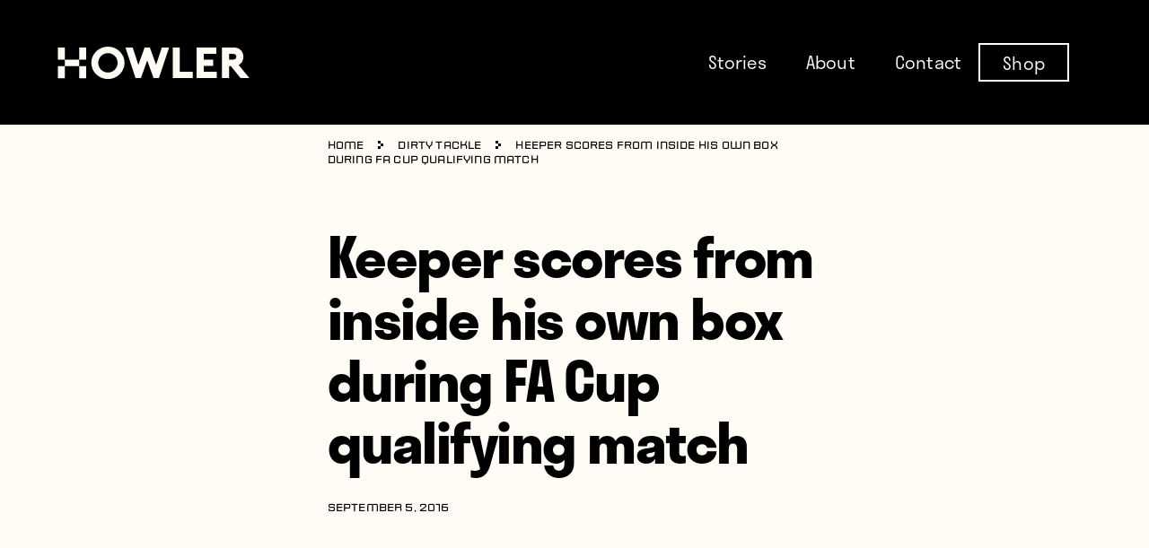

--- FILE ---
content_type: text/html; charset=UTF-8
request_url: https://www.whatahowler.com/blog-201609keeper-scores-from-inside-his-own-box-during-fa-cup-qualifying-match-html/
body_size: 13117
content:
<!doctype html>
<html lang="en-US">
  <head>
    <meta charset="utf-8">
    <meta http-equiv="x-ua-compatible" content="ie=edge">
    <meta name="viewport" content="width=device-width, initial-scale=1, shrink-to-fit=no">
    <!-- google syndication -->
      <!-- <script async src="//pagead2.googlesyndication.com/pagead/js/adsbygoogle.js"></script>
      <script>
        (adsbygoogle = window.adsbygoogle || []).push({
          google_ad_client: "ca-pub-8562577573336512",
          enable_page_level_ads: true
        });
      </script> -->
    <!-- /google syndication -->


    <!-- BEGIN PRIVY WIDGET CODE -->
      <!-- <script type='text/javascript'> var _d_site = _d_site || 'D2B9C9CB8D11F4426499C5CA'; </script>
      <script src='//widget.privy.com/assets/widget.js'></script> -->
    <!-- END PRIVY WIDGET CODE -->
    <!-- Start Adroll Code -->
      <!-- <script type="text/javascript">
      adroll_adv_id = "OHIXTOQAD5HTJKPBI36AF2";
      adroll_pix_id = "HZLILRHX3BEKLNCGPSUIOG";
      (function () {
      var _onload = function(){
      if (document.readyState && !/loaded|complete/.test(document.readyState)){setTimeout(_onload, 10);return}
      if (!window.__adroll_loaded){__adroll_loaded=true;setTimeout(_onload, 50);return}
      var scr = document.createElement("script");
      var host = (("https:" == document.location.protocol) ? "https://s.adroll.com" : "http://a.adroll.com");
      scr.setAttribute('async', 'true');
      scr.type = "text/javascript";
      scr.src = host + "/j/roundtrip.js";
      ((document.getElementsByTagName('head') || [null])[0] ||
      document.getElementsByTagName('script')[0].parentNode).appendChild(scr);
      };
      if (window.addEventListener) {window.addEventListener('load', _onload, false);}
      else {window.attachEvent('onload', _onload)}
      }());
      </script> -->
    <!-- End Adroll Code -->
    <!-- Facebook Pixel Code -->
      <!-- <script>
      !function(f,b,e,v,n,t,s)
      {if(f.fbq)return;n=f.fbq=function(){n.callMethod?
      n.callMethod.apply(n,arguments):n.queue.push(arguments)};
      if(!f._fbq)f._fbq=n;n.push=n;n.loaded=!0;n.version='2.0';
      n.queue=[];t=b.createElement(e);t.async=!0;
      t.src=v;s=b.getElementsByTagName(e)[0];
      s.parentNode.insertBefore(t,s)}(window,document,'script',
      'https://connect.facebook.net/en_US/fbevents.js');
      fbq('init', '203057310059139'); 
      fbq('track', 'PageView');
      </script>
      <noscript>
      <img height="1" width="1" 
      src="https://www.facebook.com/tr?id=203057310059139&ev=PageView
      &noscript=1"/>
      </noscript> -->
    <!-- End Facebook Pixel Code -->
	  
	<!-- Google Tag Manager -->
	<script>(function(w,d,s,l,i){w[l]=w[l]||[];w[l].push({'gtm.start':
	new Date().getTime(),event:'gtm.js'});var f=d.getElementsByTagName(s)[0],
	j=d.createElement(s),dl=l!='dataLayer'?'&l='+l:'';j.async=true;j.src=
	'https://www.googletagmanager.com/gtm.js?id='+i+dl;f.parentNode.insertBefore(j,f);
	})(window,document,'script','dataLayer','GTM-5HVSBBR');</script>
	<!-- End Google Tag Manager -->
	  
    <title>Keeper scores from inside his own box during FA Cup qualifying match &#8211; Howler Magazine</title>
<meta name='robots' content='max-image-preview:large' />
	<style>img:is([sizes="auto" i], [sizes^="auto," i]) { contain-intrinsic-size: 3000px 1500px }</style>
	<link rel="alternate" type="application/rss+xml" title="Howler Magazine &raquo; Keeper scores from inside his own box during FA Cup qualifying match Comments Feed" href="https://www.whatahowler.com/blog-201609keeper-scores-from-inside-his-own-box-during-fa-cup-qualifying-match-html/feed/" />
		<!-- This site uses the Google Analytics by MonsterInsights plugin v9.11.1 - Using Analytics tracking - https://www.monsterinsights.com/ -->
							<script src="//www.googletagmanager.com/gtag/js?id=G-LQV9M9VKSG"  data-cfasync="false" data-wpfc-render="false" async></script>
			<script data-cfasync="false" data-wpfc-render="false">
				var mi_version = '9.11.1';
				var mi_track_user = true;
				var mi_no_track_reason = '';
								var MonsterInsightsDefaultLocations = {"page_location":"https:\/\/www.whatahowler.com\/blog-201609keeper-scores-from-inside-his-own-box-during-fa-cup-qualifying-match-html\/"};
								if ( typeof MonsterInsightsPrivacyGuardFilter === 'function' ) {
					var MonsterInsightsLocations = (typeof MonsterInsightsExcludeQuery === 'object') ? MonsterInsightsPrivacyGuardFilter( MonsterInsightsExcludeQuery ) : MonsterInsightsPrivacyGuardFilter( MonsterInsightsDefaultLocations );
				} else {
					var MonsterInsightsLocations = (typeof MonsterInsightsExcludeQuery === 'object') ? MonsterInsightsExcludeQuery : MonsterInsightsDefaultLocations;
				}

								var disableStrs = [
										'ga-disable-G-LQV9M9VKSG',
									];

				/* Function to detect opted out users */
				function __gtagTrackerIsOptedOut() {
					for (var index = 0; index < disableStrs.length; index++) {
						if (document.cookie.indexOf(disableStrs[index] + '=true') > -1) {
							return true;
						}
					}

					return false;
				}

				/* Disable tracking if the opt-out cookie exists. */
				if (__gtagTrackerIsOptedOut()) {
					for (var index = 0; index < disableStrs.length; index++) {
						window[disableStrs[index]] = true;
					}
				}

				/* Opt-out function */
				function __gtagTrackerOptout() {
					for (var index = 0; index < disableStrs.length; index++) {
						document.cookie = disableStrs[index] + '=true; expires=Thu, 31 Dec 2099 23:59:59 UTC; path=/';
						window[disableStrs[index]] = true;
					}
				}

				if ('undefined' === typeof gaOptout) {
					function gaOptout() {
						__gtagTrackerOptout();
					}
				}
								window.dataLayer = window.dataLayer || [];

				window.MonsterInsightsDualTracker = {
					helpers: {},
					trackers: {},
				};
				if (mi_track_user) {
					function __gtagDataLayer() {
						dataLayer.push(arguments);
					}

					function __gtagTracker(type, name, parameters) {
						if (!parameters) {
							parameters = {};
						}

						if (parameters.send_to) {
							__gtagDataLayer.apply(null, arguments);
							return;
						}

						if (type === 'event') {
														parameters.send_to = monsterinsights_frontend.v4_id;
							var hookName = name;
							if (typeof parameters['event_category'] !== 'undefined') {
								hookName = parameters['event_category'] + ':' + name;
							}

							if (typeof MonsterInsightsDualTracker.trackers[hookName] !== 'undefined') {
								MonsterInsightsDualTracker.trackers[hookName](parameters);
							} else {
								__gtagDataLayer('event', name, parameters);
							}
							
						} else {
							__gtagDataLayer.apply(null, arguments);
						}
					}

					__gtagTracker('js', new Date());
					__gtagTracker('set', {
						'developer_id.dZGIzZG': true,
											});
					if ( MonsterInsightsLocations.page_location ) {
						__gtagTracker('set', MonsterInsightsLocations);
					}
										__gtagTracker('config', 'G-LQV9M9VKSG', {"forceSSL":"true","link_attribution":"true"} );
										window.gtag = __gtagTracker;										(function () {
						/* https://developers.google.com/analytics/devguides/collection/analyticsjs/ */
						/* ga and __gaTracker compatibility shim. */
						var noopfn = function () {
							return null;
						};
						var newtracker = function () {
							return new Tracker();
						};
						var Tracker = function () {
							return null;
						};
						var p = Tracker.prototype;
						p.get = noopfn;
						p.set = noopfn;
						p.send = function () {
							var args = Array.prototype.slice.call(arguments);
							args.unshift('send');
							__gaTracker.apply(null, args);
						};
						var __gaTracker = function () {
							var len = arguments.length;
							if (len === 0) {
								return;
							}
							var f = arguments[len - 1];
							if (typeof f !== 'object' || f === null || typeof f.hitCallback !== 'function') {
								if ('send' === arguments[0]) {
									var hitConverted, hitObject = false, action;
									if ('event' === arguments[1]) {
										if ('undefined' !== typeof arguments[3]) {
											hitObject = {
												'eventAction': arguments[3],
												'eventCategory': arguments[2],
												'eventLabel': arguments[4],
												'value': arguments[5] ? arguments[5] : 1,
											}
										}
									}
									if ('pageview' === arguments[1]) {
										if ('undefined' !== typeof arguments[2]) {
											hitObject = {
												'eventAction': 'page_view',
												'page_path': arguments[2],
											}
										}
									}
									if (typeof arguments[2] === 'object') {
										hitObject = arguments[2];
									}
									if (typeof arguments[5] === 'object') {
										Object.assign(hitObject, arguments[5]);
									}
									if ('undefined' !== typeof arguments[1].hitType) {
										hitObject = arguments[1];
										if ('pageview' === hitObject.hitType) {
											hitObject.eventAction = 'page_view';
										}
									}
									if (hitObject) {
										action = 'timing' === arguments[1].hitType ? 'timing_complete' : hitObject.eventAction;
										hitConverted = mapArgs(hitObject);
										__gtagTracker('event', action, hitConverted);
									}
								}
								return;
							}

							function mapArgs(args) {
								var arg, hit = {};
								var gaMap = {
									'eventCategory': 'event_category',
									'eventAction': 'event_action',
									'eventLabel': 'event_label',
									'eventValue': 'event_value',
									'nonInteraction': 'non_interaction',
									'timingCategory': 'event_category',
									'timingVar': 'name',
									'timingValue': 'value',
									'timingLabel': 'event_label',
									'page': 'page_path',
									'location': 'page_location',
									'title': 'page_title',
									'referrer' : 'page_referrer',
								};
								for (arg in args) {
																		if (!(!args.hasOwnProperty(arg) || !gaMap.hasOwnProperty(arg))) {
										hit[gaMap[arg]] = args[arg];
									} else {
										hit[arg] = args[arg];
									}
								}
								return hit;
							}

							try {
								f.hitCallback();
							} catch (ex) {
							}
						};
						__gaTracker.create = newtracker;
						__gaTracker.getByName = newtracker;
						__gaTracker.getAll = function () {
							return [];
						};
						__gaTracker.remove = noopfn;
						__gaTracker.loaded = true;
						window['__gaTracker'] = __gaTracker;
					})();
									} else {
										console.log("");
					(function () {
						function __gtagTracker() {
							return null;
						}

						window['__gtagTracker'] = __gtagTracker;
						window['gtag'] = __gtagTracker;
					})();
									}
			</script>
							<!-- / Google Analytics by MonsterInsights -->
		<script>
window._wpemojiSettings = {"baseUrl":"https:\/\/s.w.org\/images\/core\/emoji\/15.0.3\/72x72\/","ext":".png","svgUrl":"https:\/\/s.w.org\/images\/core\/emoji\/15.0.3\/svg\/","svgExt":".svg","source":{"concatemoji":"https:\/\/www.whatahowler.com\/wp-includes\/js\/wp-emoji-release.min.js?ver=0025fc41679d00980720f82aa13e9a97"}};
/*! This file is auto-generated */
!function(i,n){var o,s,e;function c(e){try{var t={supportTests:e,timestamp:(new Date).valueOf()};sessionStorage.setItem(o,JSON.stringify(t))}catch(e){}}function p(e,t,n){e.clearRect(0,0,e.canvas.width,e.canvas.height),e.fillText(t,0,0);var t=new Uint32Array(e.getImageData(0,0,e.canvas.width,e.canvas.height).data),r=(e.clearRect(0,0,e.canvas.width,e.canvas.height),e.fillText(n,0,0),new Uint32Array(e.getImageData(0,0,e.canvas.width,e.canvas.height).data));return t.every(function(e,t){return e===r[t]})}function u(e,t,n){switch(t){case"flag":return n(e,"\ud83c\udff3\ufe0f\u200d\u26a7\ufe0f","\ud83c\udff3\ufe0f\u200b\u26a7\ufe0f")?!1:!n(e,"\ud83c\uddfa\ud83c\uddf3","\ud83c\uddfa\u200b\ud83c\uddf3")&&!n(e,"\ud83c\udff4\udb40\udc67\udb40\udc62\udb40\udc65\udb40\udc6e\udb40\udc67\udb40\udc7f","\ud83c\udff4\u200b\udb40\udc67\u200b\udb40\udc62\u200b\udb40\udc65\u200b\udb40\udc6e\u200b\udb40\udc67\u200b\udb40\udc7f");case"emoji":return!n(e,"\ud83d\udc26\u200d\u2b1b","\ud83d\udc26\u200b\u2b1b")}return!1}function f(e,t,n){var r="undefined"!=typeof WorkerGlobalScope&&self instanceof WorkerGlobalScope?new OffscreenCanvas(300,150):i.createElement("canvas"),a=r.getContext("2d",{willReadFrequently:!0}),o=(a.textBaseline="top",a.font="600 32px Arial",{});return e.forEach(function(e){o[e]=t(a,e,n)}),o}function t(e){var t=i.createElement("script");t.src=e,t.defer=!0,i.head.appendChild(t)}"undefined"!=typeof Promise&&(o="wpEmojiSettingsSupports",s=["flag","emoji"],n.supports={everything:!0,everythingExceptFlag:!0},e=new Promise(function(e){i.addEventListener("DOMContentLoaded",e,{once:!0})}),new Promise(function(t){var n=function(){try{var e=JSON.parse(sessionStorage.getItem(o));if("object"==typeof e&&"number"==typeof e.timestamp&&(new Date).valueOf()<e.timestamp+604800&&"object"==typeof e.supportTests)return e.supportTests}catch(e){}return null}();if(!n){if("undefined"!=typeof Worker&&"undefined"!=typeof OffscreenCanvas&&"undefined"!=typeof URL&&URL.createObjectURL&&"undefined"!=typeof Blob)try{var e="postMessage("+f.toString()+"("+[JSON.stringify(s),u.toString(),p.toString()].join(",")+"));",r=new Blob([e],{type:"text/javascript"}),a=new Worker(URL.createObjectURL(r),{name:"wpTestEmojiSupports"});return void(a.onmessage=function(e){c(n=e.data),a.terminate(),t(n)})}catch(e){}c(n=f(s,u,p))}t(n)}).then(function(e){for(var t in e)n.supports[t]=e[t],n.supports.everything=n.supports.everything&&n.supports[t],"flag"!==t&&(n.supports.everythingExceptFlag=n.supports.everythingExceptFlag&&n.supports[t]);n.supports.everythingExceptFlag=n.supports.everythingExceptFlag&&!n.supports.flag,n.DOMReady=!1,n.readyCallback=function(){n.DOMReady=!0}}).then(function(){return e}).then(function(){var e;n.supports.everything||(n.readyCallback(),(e=n.source||{}).concatemoji?t(e.concatemoji):e.wpemoji&&e.twemoji&&(t(e.twemoji),t(e.wpemoji)))}))}((window,document),window._wpemojiSettings);
</script>
<link rel='stylesheet' id='mailchimp_sf_main_css-css' href='https://www.whatahowler.com/?mcsf_action=main_css&#038;ver=1.6.2' media='all' />
<style id='wp-emoji-styles-inline-css'>

	img.wp-smiley, img.emoji {
		display: inline !important;
		border: none !important;
		box-shadow: none !important;
		height: 1em !important;
		width: 1em !important;
		margin: 0 0.07em !important;
		vertical-align: -0.1em !important;
		background: none !important;
		padding: 0 !important;
	}
</style>
<style id='classic-theme-styles-inline-css'>
/*! This file is auto-generated */
.wp-block-button__link{color:#fff;background-color:#32373c;border-radius:9999px;box-shadow:none;text-decoration:none;padding:calc(.667em + 2px) calc(1.333em + 2px);font-size:1.125em}.wp-block-file__button{background:#32373c;color:#fff;text-decoration:none}
</style>
<style id='global-styles-inline-css'>
:root{--wp--preset--aspect-ratio--square: 1;--wp--preset--aspect-ratio--4-3: 4/3;--wp--preset--aspect-ratio--3-4: 3/4;--wp--preset--aspect-ratio--3-2: 3/2;--wp--preset--aspect-ratio--2-3: 2/3;--wp--preset--aspect-ratio--16-9: 16/9;--wp--preset--aspect-ratio--9-16: 9/16;--wp--preset--color--black: #000000;--wp--preset--color--cyan-bluish-gray: #abb8c3;--wp--preset--color--white: #ffffff;--wp--preset--color--pale-pink: #f78da7;--wp--preset--color--vivid-red: #cf2e2e;--wp--preset--color--luminous-vivid-orange: #ff6900;--wp--preset--color--luminous-vivid-amber: #fcb900;--wp--preset--color--light-green-cyan: #7bdcb5;--wp--preset--color--vivid-green-cyan: #00d084;--wp--preset--color--pale-cyan-blue: #8ed1fc;--wp--preset--color--vivid-cyan-blue: #0693e3;--wp--preset--color--vivid-purple: #9b51e0;--wp--preset--gradient--vivid-cyan-blue-to-vivid-purple: linear-gradient(135deg,rgba(6,147,227,1) 0%,rgb(155,81,224) 100%);--wp--preset--gradient--light-green-cyan-to-vivid-green-cyan: linear-gradient(135deg,rgb(122,220,180) 0%,rgb(0,208,130) 100%);--wp--preset--gradient--luminous-vivid-amber-to-luminous-vivid-orange: linear-gradient(135deg,rgba(252,185,0,1) 0%,rgba(255,105,0,1) 100%);--wp--preset--gradient--luminous-vivid-orange-to-vivid-red: linear-gradient(135deg,rgba(255,105,0,1) 0%,rgb(207,46,46) 100%);--wp--preset--gradient--very-light-gray-to-cyan-bluish-gray: linear-gradient(135deg,rgb(238,238,238) 0%,rgb(169,184,195) 100%);--wp--preset--gradient--cool-to-warm-spectrum: linear-gradient(135deg,rgb(74,234,220) 0%,rgb(151,120,209) 20%,rgb(207,42,186) 40%,rgb(238,44,130) 60%,rgb(251,105,98) 80%,rgb(254,248,76) 100%);--wp--preset--gradient--blush-light-purple: linear-gradient(135deg,rgb(255,206,236) 0%,rgb(152,150,240) 100%);--wp--preset--gradient--blush-bordeaux: linear-gradient(135deg,rgb(254,205,165) 0%,rgb(254,45,45) 50%,rgb(107,0,62) 100%);--wp--preset--gradient--luminous-dusk: linear-gradient(135deg,rgb(255,203,112) 0%,rgb(199,81,192) 50%,rgb(65,88,208) 100%);--wp--preset--gradient--pale-ocean: linear-gradient(135deg,rgb(255,245,203) 0%,rgb(182,227,212) 50%,rgb(51,167,181) 100%);--wp--preset--gradient--electric-grass: linear-gradient(135deg,rgb(202,248,128) 0%,rgb(113,206,126) 100%);--wp--preset--gradient--midnight: linear-gradient(135deg,rgb(2,3,129) 0%,rgb(40,116,252) 100%);--wp--preset--font-size--small: 13px;--wp--preset--font-size--medium: 20px;--wp--preset--font-size--large: 36px;--wp--preset--font-size--x-large: 42px;--wp--preset--spacing--20: 0.44rem;--wp--preset--spacing--30: 0.67rem;--wp--preset--spacing--40: 1rem;--wp--preset--spacing--50: 1.5rem;--wp--preset--spacing--60: 2.25rem;--wp--preset--spacing--70: 3.38rem;--wp--preset--spacing--80: 5.06rem;--wp--preset--shadow--natural: 6px 6px 9px rgba(0, 0, 0, 0.2);--wp--preset--shadow--deep: 12px 12px 50px rgba(0, 0, 0, 0.4);--wp--preset--shadow--sharp: 6px 6px 0px rgba(0, 0, 0, 0.2);--wp--preset--shadow--outlined: 6px 6px 0px -3px rgba(255, 255, 255, 1), 6px 6px rgba(0, 0, 0, 1);--wp--preset--shadow--crisp: 6px 6px 0px rgba(0, 0, 0, 1);}:where(.is-layout-flex){gap: 0.5em;}:where(.is-layout-grid){gap: 0.5em;}body .is-layout-flex{display: flex;}.is-layout-flex{flex-wrap: wrap;align-items: center;}.is-layout-flex > :is(*, div){margin: 0;}body .is-layout-grid{display: grid;}.is-layout-grid > :is(*, div){margin: 0;}:where(.wp-block-columns.is-layout-flex){gap: 2em;}:where(.wp-block-columns.is-layout-grid){gap: 2em;}:where(.wp-block-post-template.is-layout-flex){gap: 1.25em;}:where(.wp-block-post-template.is-layout-grid){gap: 1.25em;}.has-black-color{color: var(--wp--preset--color--black) !important;}.has-cyan-bluish-gray-color{color: var(--wp--preset--color--cyan-bluish-gray) !important;}.has-white-color{color: var(--wp--preset--color--white) !important;}.has-pale-pink-color{color: var(--wp--preset--color--pale-pink) !important;}.has-vivid-red-color{color: var(--wp--preset--color--vivid-red) !important;}.has-luminous-vivid-orange-color{color: var(--wp--preset--color--luminous-vivid-orange) !important;}.has-luminous-vivid-amber-color{color: var(--wp--preset--color--luminous-vivid-amber) !important;}.has-light-green-cyan-color{color: var(--wp--preset--color--light-green-cyan) !important;}.has-vivid-green-cyan-color{color: var(--wp--preset--color--vivid-green-cyan) !important;}.has-pale-cyan-blue-color{color: var(--wp--preset--color--pale-cyan-blue) !important;}.has-vivid-cyan-blue-color{color: var(--wp--preset--color--vivid-cyan-blue) !important;}.has-vivid-purple-color{color: var(--wp--preset--color--vivid-purple) !important;}.has-black-background-color{background-color: var(--wp--preset--color--black) !important;}.has-cyan-bluish-gray-background-color{background-color: var(--wp--preset--color--cyan-bluish-gray) !important;}.has-white-background-color{background-color: var(--wp--preset--color--white) !important;}.has-pale-pink-background-color{background-color: var(--wp--preset--color--pale-pink) !important;}.has-vivid-red-background-color{background-color: var(--wp--preset--color--vivid-red) !important;}.has-luminous-vivid-orange-background-color{background-color: var(--wp--preset--color--luminous-vivid-orange) !important;}.has-luminous-vivid-amber-background-color{background-color: var(--wp--preset--color--luminous-vivid-amber) !important;}.has-light-green-cyan-background-color{background-color: var(--wp--preset--color--light-green-cyan) !important;}.has-vivid-green-cyan-background-color{background-color: var(--wp--preset--color--vivid-green-cyan) !important;}.has-pale-cyan-blue-background-color{background-color: var(--wp--preset--color--pale-cyan-blue) !important;}.has-vivid-cyan-blue-background-color{background-color: var(--wp--preset--color--vivid-cyan-blue) !important;}.has-vivid-purple-background-color{background-color: var(--wp--preset--color--vivid-purple) !important;}.has-black-border-color{border-color: var(--wp--preset--color--black) !important;}.has-cyan-bluish-gray-border-color{border-color: var(--wp--preset--color--cyan-bluish-gray) !important;}.has-white-border-color{border-color: var(--wp--preset--color--white) !important;}.has-pale-pink-border-color{border-color: var(--wp--preset--color--pale-pink) !important;}.has-vivid-red-border-color{border-color: var(--wp--preset--color--vivid-red) !important;}.has-luminous-vivid-orange-border-color{border-color: var(--wp--preset--color--luminous-vivid-orange) !important;}.has-luminous-vivid-amber-border-color{border-color: var(--wp--preset--color--luminous-vivid-amber) !important;}.has-light-green-cyan-border-color{border-color: var(--wp--preset--color--light-green-cyan) !important;}.has-vivid-green-cyan-border-color{border-color: var(--wp--preset--color--vivid-green-cyan) !important;}.has-pale-cyan-blue-border-color{border-color: var(--wp--preset--color--pale-cyan-blue) !important;}.has-vivid-cyan-blue-border-color{border-color: var(--wp--preset--color--vivid-cyan-blue) !important;}.has-vivid-purple-border-color{border-color: var(--wp--preset--color--vivid-purple) !important;}.has-vivid-cyan-blue-to-vivid-purple-gradient-background{background: var(--wp--preset--gradient--vivid-cyan-blue-to-vivid-purple) !important;}.has-light-green-cyan-to-vivid-green-cyan-gradient-background{background: var(--wp--preset--gradient--light-green-cyan-to-vivid-green-cyan) !important;}.has-luminous-vivid-amber-to-luminous-vivid-orange-gradient-background{background: var(--wp--preset--gradient--luminous-vivid-amber-to-luminous-vivid-orange) !important;}.has-luminous-vivid-orange-to-vivid-red-gradient-background{background: var(--wp--preset--gradient--luminous-vivid-orange-to-vivid-red) !important;}.has-very-light-gray-to-cyan-bluish-gray-gradient-background{background: var(--wp--preset--gradient--very-light-gray-to-cyan-bluish-gray) !important;}.has-cool-to-warm-spectrum-gradient-background{background: var(--wp--preset--gradient--cool-to-warm-spectrum) !important;}.has-blush-light-purple-gradient-background{background: var(--wp--preset--gradient--blush-light-purple) !important;}.has-blush-bordeaux-gradient-background{background: var(--wp--preset--gradient--blush-bordeaux) !important;}.has-luminous-dusk-gradient-background{background: var(--wp--preset--gradient--luminous-dusk) !important;}.has-pale-ocean-gradient-background{background: var(--wp--preset--gradient--pale-ocean) !important;}.has-electric-grass-gradient-background{background: var(--wp--preset--gradient--electric-grass) !important;}.has-midnight-gradient-background{background: var(--wp--preset--gradient--midnight) !important;}.has-small-font-size{font-size: var(--wp--preset--font-size--small) !important;}.has-medium-font-size{font-size: var(--wp--preset--font-size--medium) !important;}.has-large-font-size{font-size: var(--wp--preset--font-size--large) !important;}.has-x-large-font-size{font-size: var(--wp--preset--font-size--x-large) !important;}
:where(.wp-block-post-template.is-layout-flex){gap: 1.25em;}:where(.wp-block-post-template.is-layout-grid){gap: 1.25em;}
:where(.wp-block-columns.is-layout-flex){gap: 2em;}:where(.wp-block-columns.is-layout-grid){gap: 2em;}
:root :where(.wp-block-pullquote){font-size: 1.5em;line-height: 1.6;}
</style>
<link rel='stylesheet' id='contact-form-7-css' href='https://www.whatahowler.com/wp-content/plugins/contact-form-7/includes/css/styles.css?ver=6.1.4' media='all' />
<link rel='stylesheet' id='sage/app.css-css' href='https://www.whatahowler.com/wp-content/themes/wah-sage/dist/styles/app.css?id=a8cb3406e466000691ab' media='all' />
<script src="https://www.whatahowler.com/wp-content/plugins/google-analytics-for-wordpress/assets/js/frontend-gtag.min.js?ver=9.11.1" id="monsterinsights-frontend-script-js" async data-wp-strategy="async"></script>
<script data-cfasync="false" data-wpfc-render="false" id='monsterinsights-frontend-script-js-extra'>var monsterinsights_frontend = {"js_events_tracking":"true","download_extensions":"doc,pdf,ppt,zip,xls,docx,pptx,xlsx","inbound_paths":"[{\"path\":\"\\\/go\\\/\",\"label\":\"affiliate\"},{\"path\":\"\\\/recommend\\\/\",\"label\":\"affiliate\"}]","home_url":"https:\/\/www.whatahowler.com","hash_tracking":"false","v4_id":"G-LQV9M9VKSG"};</script>
<script src="https://www.whatahowler.com/wp-includes/js/jquery/jquery.min.js?ver=3.7.1" id="jquery-core-js"></script>
<script src="https://www.whatahowler.com/wp-includes/js/jquery/jquery-migrate.min.js?ver=3.4.1" id="jquery-migrate-js"></script>
<link rel="https://api.w.org/" href="https://www.whatahowler.com/wp-json/" /><link rel="alternate" title="JSON" type="application/json" href="https://www.whatahowler.com/wp-json/wp/v2/posts/4965" /><link rel="EditURI" type="application/rsd+xml" title="RSD" href="https://www.whatahowler.com/xmlrpc.php?rsd" />
<link rel="canonical" href="https://www.whatahowler.com/blog-201609keeper-scores-from-inside-his-own-box-during-fa-cup-qualifying-match-html/" />
<link rel="alternate" title="oEmbed (JSON)" type="application/json+oembed" href="https://www.whatahowler.com/wp-json/oembed/1.0/embed?url=https%3A%2F%2Fwww.whatahowler.com%2Fblog-201609keeper-scores-from-inside-his-own-box-during-fa-cup-qualifying-match-html%2F" />
<link rel="alternate" title="oEmbed (XML)" type="text/xml+oembed" href="https://www.whatahowler.com/wp-json/oembed/1.0/embed?url=https%3A%2F%2Fwww.whatahowler.com%2Fblog-201609keeper-scores-from-inside-his-own-box-during-fa-cup-qualifying-match-html%2F&#038;format=xml" />
    <style>
        @media (max-width: 1023px) {
            .desktop-shown {
                display: none !important;
            }
        }
        @media (min-width: 1024px) {
            .mobile-shown {
                display: none !important;
            }
        }
        #menu-footer .shop-link, #menu-header .shop-link {
            border: 2px solid white;
            transform: translateX(-25px);
        }
        #menu-footer .shop-link:hover, #menu-header .shop-link:hover {
            border-color: #7f7e7a;
        }
        #menu-footer .shop-link a, #menu-header .shop-link a {
            padding: 9.5px 25px;
        }
        #menu-header .shop-link.mobile-shown, #menu-footer .shop-link.mobile-shown {
            border: 0;
        }
        .shop-link.mobile-shown a {
            color: #b3fc04;
        }
    </style>
    <link rel="icon" href="https://www.whatahowler.com/wp-content/uploads/2021/04/cropped-Favicon-1-32x32.png" sizes="32x32" />
<link rel="icon" href="https://www.whatahowler.com/wp-content/uploads/2021/04/cropped-Favicon-1-192x192.png" sizes="192x192" />
<link rel="apple-touch-icon" href="https://www.whatahowler.com/wp-content/uploads/2021/04/cropped-Favicon-1-180x180.png" />
<meta name="msapplication-TileImage" content="https://www.whatahowler.com/wp-content/uploads/2021/04/cropped-Favicon-1-270x270.png" />
		<style id="wp-custom-css">
			.single-post .wysiwyg figure img {

	  width: auto;
    margin: 0 auto;
}
.newsletter .wpcf7-form input[type=submit] {
    background-position: 50%;
    background-repeat: no-repeat;
    height: 4rem;
    position: absolute;
    right: 0;
    top: -10px;
    width: auto;
    --tw-translate-x: 0;
    --tw-translate-y: 0;
    --tw-rotate: 0;
    --tw-skew-x: 0;
    --tw-skew-y: 0;
    --tw-scale-x: 1;
    --tw-scale-y: 1;
    transform: inherit !important;
    font-size: 20px;
    background-image: unset!important;
    background-size: unset!important;
    color: #fff;
}
.archive.tag main {
    margin-top: 120px;
}
.single-post.postid-20372 .img-div-center figure figcaption {
    bottom: -15px;
	left: 70px;
}
.single-post.postid-20372 .img-div-center figure.aligncenter {
	    position: relative;
    width: 50%;
    margin: 0 auto;
    margin-bottom: 30px;
}
.postid-19873 .wysiwyg__change.wysiwyg__figure .wysiwyg__figure--alt {
	margin-top:0px;
}  
.postid-19873 .wysiwyg__change.wysiwyg__figure figcaption {
	top: auto;
	bottom: -30px !important;
}
.img-div-box-center figcaption {
	    left: 50%!important;
    transform: translateX(-50%);
}
@media only screen and (max-width:767px) {
	.single-post.postid-20372 .img-div-center figure.aligncenter {
    position: relative;
    width: 100%;
    margin: 0 auto;
    margin-bottom: 54px;
		left:0;
}
.single-post.postid-20372 .img-div-center figure figcaption {
    bottom: -15px;
    left: 50%;
    transform: translateX(-50%);
}
.single-post.postid-20372 .img-div-center img {
    width: 100%;
   
}
}




.img-div-center figure figcaption {
	left: 50%;
	transform: translateX(-50%);
}
.img-div-left {
	float: left;
}
.img-div-left figure figcaption {
	    left: 0;
    right: inherit;
}
.img-div-left img {
	margin-left: 0 !important;
}
.img-div-right figure figcaption {
	    right: 0;
    left: inherit;
}
.img-div-right {
	float: right;
}
.postid-21002 .single__video {
    padding-bottom: 0;
    overflow: visible;
    height: 100%;
}
@media (max-width: 575.98px) {
	.img-div-left figcaption,
	.img-div-center figcaption,
	.img-div-right figcaption{
		 width: 300px !important;
	}
}
@media (max-width: 991.98px) {
	.img-div-left {
		float: none;
	}
	.img-div-right {
		float: none;
	}
	.img-div-left img {
			margin-left: auto !important;
	}
	.wysiwyg figure figcaption {
		    max-width: 300px;
	}
	
	.img-div-right figure figcaption,
	.img-div-left figcaption{
		left: 50% !important;
    right: inherit;
    transform: translateX(-50%);
	}
	.img-div-box-center figcaption {
		 width: 300px !important;
	}
} 		</style>
		  </head>

  <body data-rsssl=1 class="post-template-default single single-post postid-4965 single-format-standard wp-embed-responsive font-body font-light bg-offwhite blog-201609keeper-scores-from-inside-his-own-box-during-fa-cup-qualifying-match-html">
	  
	<!-- Google Tag Manager (noscript) -->
	<noscript><iframe src="https://www.googletagmanager.com/ns.html?id=GTM-5HVSBBR"
	height="0" width="0" style="display:none;visibility:hidden"></iframe></noscript>
	<!-- End Google Tag Manager (noscript) -->
	  
        
    <div id="app" class="flex flex-col min-h-screen relative">
      <header class="header bg-black" id="header">
    <div class="relative w-full">
        <div class=" px-8 lg:px-16 lg:max-w-none lg:p-0 lg:m-0">
            <div class="flex justify-between items-center w-full">
                <a href="https://www.whatahowler.com">
                    <div class="hidden lg:block">
                        <svg width="214" height="38" xmlns="http://www.w3.org/2000/svg"><g fill="none" fill-rule="evenodd"><g fill="#D2232A" fill-rule="nonzero"><path d="M32.13 15.468h-7.937zM8.325 22.665v13.493zM8.325 1.974v13.494zM8.325 15.468H.394h7.931M8.325 22.665"/></g><g fill="#FFFCF5" fill-rule="nonzero"><path d="M24.193 1.974h7.93v13.493h-7.93zM.394 1.974h7.93v13.493H.395zM24.193 22.664h7.93v13.493h-7.93zM.394 22.664h7.93v13.493H.395zM8.325 15.467h15.868v7.197H8.325z"/></g><path fill="#FFFCF5" fill-rule="nonzero" d="M116.317 1.908l-6.421 19.342-6.976-19.342h-5.783L90.161 21.25 83.739 1.908h-8.05l11.333 34.184h5.938l7.047-19.682 7.09 19.682h5.944l11.327-34.184zM150.793 36.092h-22.409V1.908h7.931v26.987h14.478zM177.475 36.092H155.06V1.908h21.919v7.197h-13.982v6.296h10.551v7.198h-10.551v6.296h14.478zM56.24 1.013c-10.223 0-18.512 8.08-18.512 18.053 0 9.972 8.29 18.052 18.512 18.052 10.223 0 18.512-8.08 18.512-18.052S66.462 1.013 56.24 1.013m0 28.86c-5.968 0-10.808-4.84-10.808-10.807 0-5.968 4.84-10.808 10.808-10.808s10.808 4.84 10.808 10.808c.006 5.967-4.834 10.807-10.808 10.807M213.89 36.092L201.835 21.41a8.931 8.931 0 002.56-1.88c1.725-1.778 2.757-4.482 2.757-7.233 0-2.75-1.032-5.454-2.757-7.233-2.07-2.178-4.834-3.145-8.957-3.145h-12.073v34.184h7.883V22.64h1.922l10.85 13.464h9.87v-.012zM191.248 9.105h3.921c2.047 0 2.81.514 3.282 1.015.543.579.824 1.33.824 2.172 0 .83-.275 1.54-.824 2.125-.471.501-1.235 1.02-3.282 1.02h-3.92V9.105z"/></g></svg>                    </div>
                    <div class="lg:hidden">
                        <svg width="32" height="35" xmlns="http://www.w3.org/2000/svg"><g fill="#FFFCF5" fill-rule="nonzero"><path d="M23.799 0h7.931v13.493h-7.931zM0 0h7.931v13.493H0zM23.799 20.69h7.931v13.493h-7.931zM0 20.69h7.931v13.493H0zM7.931 13.493h15.868v7.197H7.931z"/></g></svg>                    </div>
                </a>
                <div class="burger">
                    <span class="burger__line"></span>
                    <span class="burger__line"></span>
                    <span class="burger__line"></span>
                </div>
                <nav class="header__nav">
                    <div class=" px-8 lg:px-0 lg:max-w-none lg:p-0 lg:m-0 h-full lg:h-auto">
                        <div class="flex flex-col justify-between lg:block h-full lg:h-auto pb-6 lg:pb-0">
                                                        <div class="menu-header-container"><ul id="menu-header" class=""><li id="menu-item-23538" class="shop-link mobile-shown menu-item menu-item-type-custom menu-item-object-custom menu-item-23538"><a target="_blank" href="https://shop.whatahowler.com/">Shop</a></li>
<li id="menu-item-11497" class="menu-item menu-item-type-post_type menu-item-object-page current_page_parent menu-item-has-children menu-item-11497"><a href="https://www.whatahowler.com/stories/">Stories</a>
<ul class="sub-menu">
	<li id="menu-item-19854" class="menu-item menu-item-type-taxonomy menu-item-object-category menu-item-19854"><a href="https://www.whatahowler.com/category/stories/interviews/">Interviews</a></li>
	<li id="menu-item-19855" class="menu-item menu-item-type-taxonomy menu-item-object-category menu-item-19855"><a href="https://www.whatahowler.com/category/soccer/">Soccer</a></li>
	<li id="menu-item-19856" class="menu-item menu-item-type-taxonomy menu-item-object-category menu-item-19856"><a href="https://www.whatahowler.com/category/soccer/world-cup/">World Cup</a></li>
	<li id="menu-item-19857" class="menu-item menu-item-type-taxonomy menu-item-object-category menu-item-19857"><a href="https://www.whatahowler.com/category/soccer/united-states/">United States</a></li>
	<li id="menu-item-19858" class="menu-item menu-item-type-taxonomy menu-item-object-category menu-item-19858"><a href="https://www.whatahowler.com/category/soccer/latin-america/">Latin America</a></li>
	<li id="menu-item-19859" class="menu-item menu-item-type-taxonomy menu-item-object-category menu-item-19859"><a href="https://www.whatahowler.com/category/soccer/europe/">Europe</a></li>
	<li id="menu-item-19860" class="menu-item menu-item-type-taxonomy menu-item-object-category menu-item-19860"><a href="https://www.whatahowler.com/category/soccer/players/">Players</a></li>
</ul>
</li>
<li id="menu-item-13068" class="menu-item menu-item-type-post_type menu-item-object-page menu-item-13068"><a href="https://www.whatahowler.com/about/">About</a></li>
<li id="menu-item-13067" class="menu-item menu-item-type-post_type menu-item-object-page menu-item-13067"><a href="https://www.whatahowler.com/contact/">Contact</a></li>
<li id="menu-item-23539" class="shop-link desktop-shown menu-item menu-item-type-custom menu-item-object-custom menu-item-23539"><a target="_blank" href="https://shop.whatahowler.com/">Shop</a></li>
</ul></div>
                             <ul class="header__social lg:hidden">
                                                                    <li>
                                        <a href="https://www.instagram.com/whatahowler/" target="_blank">Instagram</a>
                                    </li>
                                                                                                    <li>
                                        <a href="https://www.facebook.com/whatahowler" target="_blank">Facebook</a>
                                    </li>
                                                                                                    <li>
                                        <a href="https://twitter.com/whatahowler" target="_blank">Twitter</a>
                                    </li>
                                                            </ul>
                        </div>
                    </div>
                                    </nav>
            </div>
        </div>
    </div>
</header>
<main class="flex flex-col flex-grow mt-23 lg:mt-33">
         <section class="single__wrapper ">
    
            <div class="container flex justify-center">
            <div class="w-full lg:w-7/12">
                <div class="-mx-5">
                    <div class="flex px-5">
                        <div class="w-full">
                            <div class="mt-10 lg:mt-5 mb-4 lg:mb-16 text-xxs lg:text-xs  font-sporty font-light">
                                <a href="https://www.whatahowler.com" rel="nofollow">Home</a><span class='mx-4 inline-block breadcrumb-arrow'></span><a href="https://www.whatahowler.com/category/columns/dirty-tackle/" rel="category tag">Dirty Tackle</a><span class='mx-4 inline-block breadcrumb-arrow'></span>Keeper scores from inside his own box during FA Cup qualifying match
                            </div>
                            <div class="mb-12 lg:mb-24">
                                <h1 class="mb-8">Keeper scores from inside his own box during FA Cup qualifying match</h1>
                                <p class="font-sporty text-xxs lg:text-xs uppercase">September 5, 2016</p>
                            </div>
                        </div>
                    </div> 
                    
                    <div class="flex flex-wrap px-5">
                        <div class="w-full order-last lg:order-first mt-16 lg:mt-0">
                            <div class="wysiwyg">
                                <div data-aos="fade-up"><a href="https://www.youtube.com/embed/0XApF4rXuSY">https://www.youtube.com/embed/0XApF4rXuSY</a></p>
<p>Spennymoor Town beat Radcliffe Borough 5–2 in an FA Cup first round qualifying match thanks in part to an unintended 80-yard goal from keeper Dan Lowson. He caught out his counterpart on the bounce and now he’ll probably try and do this every single time.</p>
</div>

                            </div>
                            <div class="mb-32" data-aos="fade-up">
                                <img data-src="https://www.whatahowler.com/wp-content/themes/wah-sage/dist/images/logo-small.svg?id=c87fb3d135d31e74795a" alt="Howler" class="mb-10">
                                
                                <p class="font-sporty font-light text-xs mb-5 tracking-relaxed">Contributors</p>
                                <p class="font-semibold text-lg tracking-tight mb-2 font-stratos capitalize">
                                    Howler
                                </p>
                                <div class="text-sm  mb-4">
                                    
                                </div>
                                                                
                                                                
                                                                    <p class="font-sporty font-light text-xs mb-5 tracking-relaxed mt-12">TAGS</p>
                                    <ul>
                                                                                <li class="bg-beige inline-block mr-2 p-2 px-3 text-sm font-light capitalize"><a href="https://www.whatahowler.com/tag/england/">England</a></li>   
                                                                                <li class="bg-beige inline-block mr-2 p-2 px-3 text-sm font-light capitalize"><a href="https://www.whatahowler.com/tag/fa-cup/">Fa Cup</a></li>   
                                                                            </ul>
                                                            </div>
                        </div>
                    </div>
                </div>
            </div>
        </div>
        <div class="px-8 lg:px-16">
            <div class="flex flex-wrap -mx-5 mb-6 lg:mb-22" data-aos="fade-up">
                                <article class="px-5 mb-16 lg:mb-0 w-full lg:w-1/2">
                <div class="relative">
                    <a href="https://www.whatahowler.com/zidane-champions-league-made-dump-competitions-can-stay-together/" class="absolute top-0 left-0 h-full w-full"></a>
                    <div style="background-image: url('https://www.whatahowler.com/wp-content/uploads/2018/01/ZIDANE_3AM6940Thumb-730x400.jpg'); padding-bottom: 56.25%;" class="bg-cover bg-center mb-4 lg:mb-8"></div>
                    
                    <h1 class="font-semibold  mb-3 text-2xl lg:text-4xl">Zidane: &#8220;The Champions League made me dump other competitions so we can stay together&#8221;</h1>
                    <p class="font-sporty font-light tracking-tight text-xs">January 27, 2018</p>
                </div>
            </article>
                                <article class="px-5 mb-16 lg:mb-0 w-full lg:w-1/4">
                <div class="relative">
                    <a href="https://www.whatahowler.com/alexis-sanchez-henrikh-mkhitaryan-accidentally-realize-dreams-time/" class="absolute top-0 left-0 h-full w-full"></a>
                    <div style="background-image: url('https://www.whatahowler.com/wp-content/uploads/2018/01/DUKu1jgWsAASfxi-345x194.jpg'); padding-bottom: 56.25%;" class="bg-cover bg-center mb-4 lg:mb-8"></div>
                    
                    <h1 class="font-semibold  mb-3 text-2xl lg:text-2.5xl">Alexis Sanchez and Henrikh Mkhitaryan accidentally realize their dreams at the same time</h1>
                    <p class="font-sporty font-light tracking-tight text-xs">January 23, 2018</p>
                </div>
            </article>
                                <article class="px-5 mb-16 lg:mb-0 w-full lg:w-1/4">
                <div class="relative">
                    <a href="https://www.whatahowler.com/man-uniteds-biggest-january-signing-tractor/" class="absolute top-0 left-0 h-full w-full"></a>
                    <div style="background-image: url('https://www.whatahowler.com/wp-content/uploads/2018/01/6618B8099EE44C829A58891AB7EC7F7F-345x194.jpg'); padding-bottom: 56.25%;" class="bg-cover bg-center mb-4 lg:mb-8"></div>
                    
                    <h1 class="font-semibold  mb-3 text-2xl lg:text-2.5xl">Man United&#8217;s biggest January signing: This tractor</h1>
                    <p class="font-sporty font-light tracking-tight text-xs">January 20, 2018</p>
                </div>
            </article>
            </div>
        </div>
    
                
        <div class="single__form">
            <div class="container flex justify-center">
                                    <div class="w-full lg:w-7/12">
                                <div class="-mx-5">
                    <div class="w-full px-5  mx-auto">
                        <div class=" ">
                            <div class="bg-black mb-16 px-8 pt-9 pb-12">
                                <h3 class="text-white lg:pr-2 mb-16">WELL, IT DEPENDS ON WHAT YOU MEAN BY “FREE.” <br> Enter your best email for full access to the site.</h3>
                                <div class="newsletter newsletter--alt">
                                    
<div class="wpcf7 no-js" id="wpcf7-f19845-p4965-o1" lang="en-US" dir="ltr" data-wpcf7-id="19845">
<div class="screen-reader-response"><p role="status" aria-live="polite" aria-atomic="true"></p> <ul></ul></div>
<form action="/blog-201609keeper-scores-from-inside-his-own-box-during-fa-cup-qualifying-match-html/#wpcf7-f19845-p4965-o1" method="post" class="wpcf7-form init" aria-label="Contact form" novalidate="novalidate" data-status="init">
<fieldset class="hidden-fields-container"><input type="hidden" name="_wpcf7" value="19845" /><input type="hidden" name="_wpcf7_version" value="6.1.4" /><input type="hidden" name="_wpcf7_locale" value="en_US" /><input type="hidden" name="_wpcf7_unit_tag" value="wpcf7-f19845-p4965-o1" /><input type="hidden" name="_wpcf7_container_post" value="4965" /><input type="hidden" name="_wpcf7_posted_data_hash" value="" />
</fieldset>
<p><label> <span class="hidden">Email address</span><br />
<span class="wpcf7-form-control-wrap" data-name="your-email"><input size="40" maxlength="400" class="wpcf7-form-control wpcf7-email wpcf7-validates-as-required wpcf7-text wpcf7-validates-as-email" aria-required="true" aria-invalid="false" placeholder="Email address" value="" type="email" name="your-email" /></span> </label><br />
<input class="wpcf7-form-control wpcf7-submit has-spinner" type="submit" value="Submit" />
</p><div class="wpcf7-response-output" aria-hidden="true"></div>
</form>
</div>


                                </div>
                            </div>
                        </div>
                    </div>
                </div>
                                    </div>
                            </div>
        </div>
        
    </section>  </main>


<footer class="footer">
    <div class="flex justify-between flex-wrap mb-12 lg:mb-24 -mx-5">
        <div class="w-full lg:w-1/2 px-5">
            <a href="https://www.whatahowler.com" class="footer__logo lg:hidden">
                <img data-src="https://www.whatahowler.com/wp-content/themes/wah-sage/dist/images/logo.svg?id=cb6e82f03a5658833c54" alt="Howler">
            </a>
            <nav class="footer__nav">
                                <ul id="menu-footer" class=""><li id="menu-item-23540" class="shop-link mobile-shown menu-item menu-item-type-custom menu-item-object-custom menu-item-23540"><a target="_blank" href="https://shop.whatahowler.com/">Shop</a></li>
<li id="menu-item-19863" class="menu-item menu-item-type-post_type menu-item-object-page current_page_parent menu-item-has-children menu-item-19863"><a href="https://www.whatahowler.com/stories/">Stories</a>
<ul class="sub-menu">
	<li id="menu-item-19864" class="menu-item menu-item-type-taxonomy menu-item-object-category menu-item-19864"><a href="https://www.whatahowler.com/category/soccer/world-cup/">World Cup</a></li>
	<li id="menu-item-19865" class="menu-item menu-item-type-taxonomy menu-item-object-category menu-item-19865"><a href="https://www.whatahowler.com/category/soccer/">Soccer</a></li>
	<li id="menu-item-19866" class="menu-item menu-item-type-taxonomy menu-item-object-category menu-item-19866"><a href="https://www.whatahowler.com/category/soccer/united-states/">United States</a></li>
	<li id="menu-item-19867" class="menu-item menu-item-type-taxonomy menu-item-object-category menu-item-19867"><a href="https://www.whatahowler.com/category/soccer/latin-america/">Latin America</a></li>
	<li id="menu-item-19868" class="menu-item menu-item-type-taxonomy menu-item-object-category menu-item-19868"><a href="https://www.whatahowler.com/category/soccer/europe/">Europe</a></li>
	<li id="menu-item-19869" class="menu-item menu-item-type-taxonomy menu-item-object-category menu-item-19869"><a href="https://www.whatahowler.com/category/soccer/players/">Players</a></li>
</ul>
</li>
<li id="menu-item-19870" class="menu-item menu-item-type-post_type menu-item-object-page menu-item-19870"><a href="https://www.whatahowler.com/about/">About</a></li>
<li id="menu-item-19871" class="menu-item menu-item-type-post_type menu-item-object-page menu-item-19871"><a href="https://www.whatahowler.com/contact/">Contact</a></li>
<li id="menu-item-23541" class="shop-link desktop-shown menu-item menu-item-type-custom menu-item-object-custom menu-item-23541"><a target="_blank" href="http://shop.whatahowler.com">Shop</a></li>
</ul>
                            </nav>
        </div>
        <div class="w-full lg:w-4/12 px-5 mt-6 lg:mt-0">
            <!-- Begin Mailchimp Signup Form -->
            <div id="mc_embed_signup">
                <form action="https://whatahowler.us1.list-manage.com/subscribe/post?u=b64ce173630def6fc76b219df&amp;id=13c3d36984&amp;f_id=008a6fe2f0" method="post" id="mc-embedded-subscribe-form" name="mc-embedded-subscribe-form" class="validate" target="_self" style="position: relative;">
                    <div id="mc_embed_signup_scroll">
                        <h2 class="text-offwhite text-base lg:text-xl">Subscribe</h2>
                        <div class="mc-field-group">
                            <label style="display: none;" for="mce-EMAIL">Email Address  <span class="asterisk">*</span></label>
                            <input type="email" value="" name="EMAIL" class="required email" id="mce-EMAIL" placeholder="Email address" style="--tw-border-opacity: 1;
                            border-color: rgba(255,252,245,var(--tw-border-opacity));
                            border-bottom-width: 2px;
                            font-size: 1rem;
                            line-height: 1.5rem;
                            padding-bottom: 0.75rem;
                            --tw-text-opacity: 1;
                            color: rgba(255,252,245,var(--tw-text-opacity));
                            width: 100%;
                            background-color: transparent;
                            outline: 2px solid transparent;
                            outline-offset: 2px;" required>
                            <span id="mce-EMAIL-HELPERTEXT" class="helper_text"></span>
                        </div>
                        <div id="mce-responses" class="clear">
                            <div class="response" id="mce-error-response" style="display:none"></div>
                            <div class="response" id="mce-success-response" style="display:none"></div>
                        </div>    <!-- real people should not fill this in and expect good things - do not remove this or risk form bot signups-->
                        <div style="position: absolute; left: -5000px;" aria-hidden="true"><input type="text" name="b_b64ce173630def6fc76b219df_13c3d36984" tabindex="-1" value=""></div>
                        <div class="clear"><input type="submit" value="Submit" name="subscribe" id="mc-embedded-subscribe" class="button" style="background-position: 50%;
                            background-repeat: no-repeat;
                            height: 4rem;
                            position: absolute;
                            right: 0;
                            top: -10px;
                            width: auto;
                            --tw-translate-x: 0;
                            --tw-translate-y: 0;
                            --tw-rotate: 0;
                            --tw-skew-x: 0;
                            --tw-skew-y: 0;
                            --tw-scale-x: 1;
                            --tw-scale-y: 1;
                            transform: inherit !important;
                            font-size: 20px;
                            background-image: unset!important;
                            background-size: unset!important;
                            color: #fff;
                            background-color: transparent;
                            outline: 2px solid transparent;
                            outline-offset: 2px;"></div>
                    </div>
                </form>
            </div>

            <!--End mc_embed_signup-->
        </div>
    </div>
    <div class="flex justify-between flex-wrap -mx-5">
        <div class="w-full lg:w-1/2 px-5 order-last lg:order-first">
            <div class="flex items-center">
                <a href="https://www.whatahowler.com" class="hidden lg:block">
                    <svg width="214" height="38" xmlns="http://www.w3.org/2000/svg"><g fill="none" fill-rule="evenodd"><g fill="#D2232A" fill-rule="nonzero"><path d="M32.13 15.468h-7.937zM8.325 22.665v13.493zM8.325 1.974v13.494zM8.325 15.468H.394h7.931M8.325 22.665"/></g><g fill="#FFFCF5" fill-rule="nonzero"><path d="M24.193 1.974h7.93v13.493h-7.93zM.394 1.974h7.93v13.493H.395zM24.193 22.664h7.93v13.493h-7.93zM.394 22.664h7.93v13.493H.395zM8.325 15.467h15.868v7.197H8.325z"/></g><path fill="#FFFCF5" fill-rule="nonzero" d="M116.317 1.908l-6.421 19.342-6.976-19.342h-5.783L90.161 21.25 83.739 1.908h-8.05l11.333 34.184h5.938l7.047-19.682 7.09 19.682h5.944l11.327-34.184zM150.793 36.092h-22.409V1.908h7.931v26.987h14.478zM177.475 36.092H155.06V1.908h21.919v7.197h-13.982v6.296h10.551v7.198h-10.551v6.296h14.478zM56.24 1.013c-10.223 0-18.512 8.08-18.512 18.053 0 9.972 8.29 18.052 18.512 18.052 10.223 0 18.512-8.08 18.512-18.052S66.462 1.013 56.24 1.013m0 28.86c-5.968 0-10.808-4.84-10.808-10.807 0-5.968 4.84-10.808 10.808-10.808s10.808 4.84 10.808 10.808c.006 5.967-4.834 10.807-10.808 10.807M213.89 36.092L201.835 21.41a8.931 8.931 0 002.56-1.88c1.725-1.778 2.757-4.482 2.757-7.233 0-2.75-1.032-5.454-2.757-7.233-2.07-2.178-4.834-3.145-8.957-3.145h-12.073v34.184h7.883V22.64h1.922l10.85 13.464h9.87v-.012zM191.248 9.105h3.921c2.047 0 2.81.514 3.282 1.015.543.579.824 1.33.824 2.172 0 .83-.275 1.54-.824 2.125-.471.501-1.235 1.02-3.282 1.02h-3.92V9.105z"/></g></svg>                </a>
                                    <p class="text-offwhite lg:ml-8 text-xs lg:text-sm">
                        © 2022 Howler Magazine a division of Howler Worldwide Inc.
                    </p>
                            </div>
        </div>
        <div class="w-full lg:w-4/12 px-5 order-first lg:order-last mb-5 lg:mb-0">
            <ul class="footer__social">
                                    <li>
                        <a href="https://www.instagram.com/whatahowler/">Instagram</a>
                    </li>
                                                    <li class="ml-8 lg:ml-10">
                        <a href="https://www.facebook.com/whatahowler">Facebook</a>
                    </li>
                                                    <li class="ml-8 lg:ml-10">
                        <a href="https://twitter.com/whatahowler">Twitter</a>
                    </li>
                            </ul>
        </div>
    </div>
</footer>
    </div>

        <script src="https://www.whatahowler.com/wp-includes/js/dist/hooks.min.js?ver=4d63a3d491d11ffd8ac6" id="wp-hooks-js"></script>
<script src="https://www.whatahowler.com/wp-includes/js/dist/i18n.min.js?ver=5e580eb46a90c2b997e6" id="wp-i18n-js"></script>
<script id="wp-i18n-js-after">
wp.i18n.setLocaleData( { 'text direction\u0004ltr': [ 'ltr' ] } );
</script>
<script src="https://www.whatahowler.com/wp-content/plugins/contact-form-7/includes/swv/js/index.js?ver=6.1.4" id="swv-js"></script>
<script id="contact-form-7-js-before">
var wpcf7 = {
    "api": {
        "root": "https:\/\/www.whatahowler.com\/wp-json\/",
        "namespace": "contact-form-7\/v1"
    }
};
</script>
<script src="https://www.whatahowler.com/wp-content/plugins/contact-form-7/includes/js/index.js?ver=6.1.4" id="contact-form-7-js"></script>
<script id="sage/vendor.js-js-before">
!function(e){function r(r){for(var n,l,f=r[0],i=r[1],a=r[2],c=0,s=[];c<f.length;c++)l=f[c],Object.prototype.hasOwnProperty.call(o,l)&&o[l]&&s.push(o[l][0]),o[l]=0;for(n in i)Object.prototype.hasOwnProperty.call(i,n)&&(e[n]=i[n]);for(p&&p(r);s.length;)s.shift()();return u.push.apply(u,a||[]),t()}function t(){for(var e,r=0;r<u.length;r++){for(var t=u[r],n=!0,f=1;f<t.length;f++){var i=t[f];0!==o[i]&&(n=!1)}n&&(u.splice(r--,1),e=l(l.s=t[0]))}return e}var n={},o={1:0},u=[];function l(r){if(n[r])return n[r].exports;var t=n[r]={i:r,l:!1,exports:{}};return e[r].call(t.exports,t,t.exports,l),t.l=!0,t.exports}l.m=e,l.c=n,l.d=function(e,r,t){l.o(e,r)||Object.defineProperty(e,r,{enumerable:!0,get:t})},l.r=function(e){"undefined"!=typeof Symbol&&Symbol.toStringTag&&Object.defineProperty(e,Symbol.toStringTag,{value:"Module"}),Object.defineProperty(e,"__esModule",{value:!0})},l.t=function(e,r){if(1&r&&(e=l(e)),8&r)return e;if(4&r&&"object"==typeof e&&e&&e.__esModule)return e;var t=Object.create(null);if(l.r(t),Object.defineProperty(t,"default",{enumerable:!0,value:e}),2&r&&"string"!=typeof e)for(var n in e)l.d(t,n,function(r){return e[r]}.bind(null,n));return t},l.n=function(e){var r=e&&e.__esModule?function(){return e.default}:function(){return e};return l.d(r,"a",r),r},l.o=function(e,r){return Object.prototype.hasOwnProperty.call(e,r)},l.p="/";var f=window.webpackJsonp=window.webpackJsonp||[],i=f.push.bind(f);f.push=r,f=f.slice();for(var a=0;a<f.length;a++)r(f[a]);var p=i;t()}([]);
</script>
<script src="https://www.whatahowler.com/wp-content/themes/wah-sage/dist/scripts/vendor.js?id=5bd1e629ecba5f7b8485" id="sage/vendor.js-js"></script>
<script src="https://www.whatahowler.com/wp-content/themes/wah-sage/dist/scripts/app.js?id=000de9e0c6e663817b83" id="sage/app.js-js"></script>
<!-- start Simple Custom CSS and JS -->
<script>
/* Default comment here */ 

jQuery('.newsletter form').attr("autocomplete", "off");

jQuery( document ).ready(function() {
 jQuery(".single-post .wysiwyg--alt .wysiwyg__change.aos-init.aos-animate").addClass("wysiwyg__paragraph ");
});</script>
<!-- end Simple Custom CSS and JS -->
  </body>
</html>
